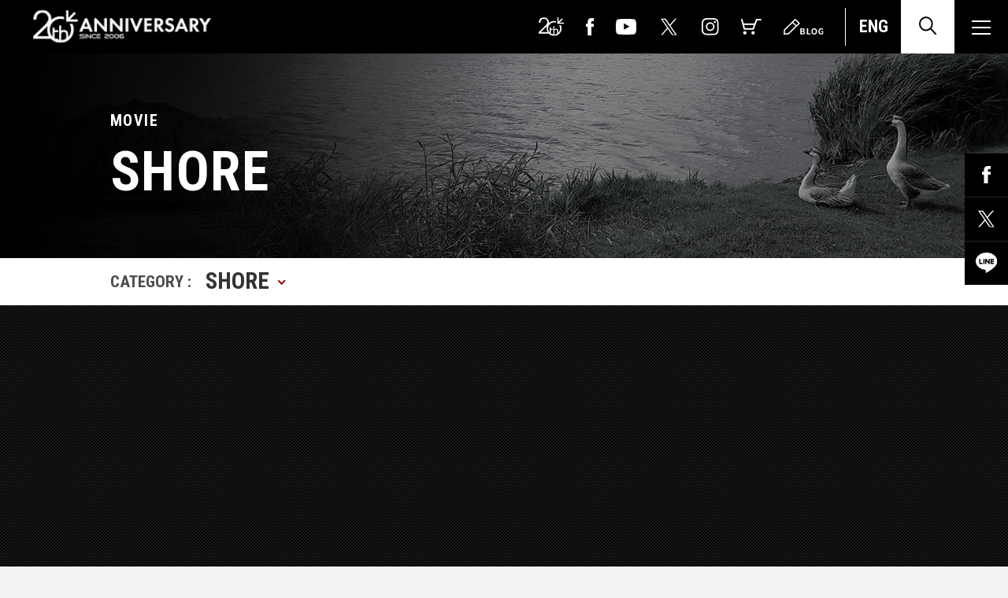

--- FILE ---
content_type: text/html; charset=UTF-8
request_url: https://www.tailwalk.jp/movie/11620/
body_size: 12020
content:
<!DOCTYPE html>
<html lang="ja">


<head>
  <meta http-equiv="Content-Type" content="text/html; charset=UTF-8">
  

  <meta name="viewport" content="width=device-width,initial-scale=1.0">
  <link rel="apple-touch-icon" sizes="180x180" href="/apple-touch-icon.png">
  <!-- 電話番号の自動リンク機能を無効化 -->
  <meta name="format-detection" content="telephone=no">
  <!-- CSS Settings -->
  <script src="https://ajax.googleapis.com/ajax/libs/jquery/2.2.4/jquery.min.js"></script>
 <!-- カスタムパーツjs-->
      <!-- カスタムパーツjs-->
  <script src="/assets/js/bundle.js?1234567891"></script>
  <link type="text/css" rel="stylesheet" href="/assets/css/style.css?20978202">
  <!-- jquery-nice-select -->
  <link type="text/css" rel="stylesheet" href="/assets/css/nice-select.css">
        <script src="/assets/js/jquery.nice-select.js"></script>
  <script src="/assets/js/app.js?1234567891"></script>
  <!-- slick -->
  <link rel="stylesheet" type="text/css" href="//cdn.jsdelivr.net/npm/slick-carousel@1.8.1/slick/slick.css" />
  <script type="text/javascript" src="//cdn.jsdelivr.net/npm/slick-carousel@1.8.1/slick/slick.min.js"></script>
  <!-- matchHeiht -->
  <script type="text/javascript" src="//cdn.jsdelivr.net/npm/jquery-match-height@0.7.2/dist/jquery.matchHeight.min.js">
  </script>
  <!-- ajaxzip3 -->
  <script src="https://ajaxzip3.github.io/ajaxzip3.js" charset="UTF-8"></script>
  <!-- animeJS -->
  <script src="https://cdnjs.cloudflare.com/ajax/libs/animejs/2.2.0/anime.min.js" charset="UTF-8"></script>
  <!-- modaal -->
  <script src="https://cdnjs.cloudflare.com/ajax/libs/Modaal/0.4.4/js/modaal.min.js" charset="UTF-8"></script>
  <link rel="stylesheet" href="https://cdnjs.cloudflare.com/ajax/libs/Modaal/0.4.4/css/modaal.min.css">
  <!-- bodyScrollLock -->
  <script src="/assets/js/bodyScrollLock.min.js" charset="UTF-8"></script>

      
		<!-- All in One SEO 4.6.5 - aioseo.com -->
		<title>【配信切り抜き】自然美と融和する、ネイティブトラウト専用ロッド【トラウトフェリーク】 | tailwalk</title>
		<meta name="robots" content="max-image-preview:large" />
		<link rel="canonical" href="https://www.tailwalk.jp/movie/11620/" />
		<meta name="generator" content="All in One SEO (AIOSEO) 4.6.5" />
		<meta property="og:locale" content="ja_JP" />
		<meta property="og:site_name" content="tailwalk" />
		<meta property="og:type" content="article" />
		<meta property="og:title" content="【配信切り抜き】自然美と融和する、ネイティブトラウト専用ロッド【トラウトフェリーク】 | tailwalk" />
		<meta property="og:url" content="https://www.tailwalk.jp/movie/11620/" />
		<meta property="og:image" content="https://www.tailwalk.jp/wp-content/uploads/2022/12/ogp.jpg" />
		<meta property="og:image:secure_url" content="https://www.tailwalk.jp/wp-content/uploads/2022/12/ogp.jpg" />
		<meta property="og:image:width" content="1200" />
		<meta property="og:image:height" content="630" />
		<meta property="article:published_time" content="2022-10-03T01:04:38+00:00" />
		<meta property="article:modified_time" content="2022-11-30T01:00:00+00:00" />
		<meta name="twitter:card" content="summary" />
		<meta name="twitter:site" content="@tailwalk_japan" />
		<meta name="twitter:title" content="【配信切り抜き】自然美と融和する、ネイティブトラウト専用ロッド【トラウトフェリーク】 | tailwalk" />
		<meta name="twitter:creator" content="@tailwalk_japan" />
		<meta name="twitter:image" content="https://www.tailwalk.jp/wp-content/uploads/2022/12/ogp.jpg" />
		<script type="application/ld+json" class="aioseo-schema">
			{"@context":"https:\/\/schema.org","@graph":[{"@type":"BreadcrumbList","@id":"https:\/\/www.tailwalk.jp\/movie\/11620\/#breadcrumblist","itemListElement":[{"@type":"ListItem","@id":"https:\/\/www.tailwalk.jp\/#listItem","position":1,"name":"\u5bb6","item":"https:\/\/www.tailwalk.jp\/","nextItem":"https:\/\/www.tailwalk.jp\/movie\/11620\/#listItem"},{"@type":"ListItem","@id":"https:\/\/www.tailwalk.jp\/movie\/11620\/#listItem","position":2,"name":"\u3010\u914d\u4fe1\u5207\u308a\u629c\u304d\u3011\u81ea\u7136\u7f8e\u3068\u878d\u548c\u3059\u308b\u3001\u30cd\u30a4\u30c6\u30a3\u30d6\u30c8\u30e9\u30a6\u30c8\u5c02\u7528\u30ed\u30c3\u30c9\u3010\u30c8\u30e9\u30a6\u30c8\u30d5\u30a7\u30ea\u30fc\u30af\u3011","previousItem":"https:\/\/www.tailwalk.jp\/#listItem"}]},{"@type":"Organization","@id":"https:\/\/www.tailwalk.jp\/#organization","name":"tailwalk","url":"https:\/\/www.tailwalk.jp\/","sameAs":["https:\/\/twitter.com\/tailwalk_japan"]},{"@type":"WebPage","@id":"https:\/\/www.tailwalk.jp\/movie\/11620\/#webpage","url":"https:\/\/www.tailwalk.jp\/movie\/11620\/","name":"\u3010\u914d\u4fe1\u5207\u308a\u629c\u304d\u3011\u81ea\u7136\u7f8e\u3068\u878d\u548c\u3059\u308b\u3001\u30cd\u30a4\u30c6\u30a3\u30d6\u30c8\u30e9\u30a6\u30c8\u5c02\u7528\u30ed\u30c3\u30c9\u3010\u30c8\u30e9\u30a6\u30c8\u30d5\u30a7\u30ea\u30fc\u30af\u3011 | tailwalk","inLanguage":"ja","isPartOf":{"@id":"https:\/\/www.tailwalk.jp\/#website"},"breadcrumb":{"@id":"https:\/\/www.tailwalk.jp\/movie\/11620\/#breadcrumblist"},"datePublished":"2022-10-03T10:04:38+09:00","dateModified":"2022-11-30T10:00:00+09:00"},{"@type":"WebSite","@id":"https:\/\/www.tailwalk.jp\/#website","url":"https:\/\/www.tailwalk.jp\/","name":"tailwalk","inLanguage":"ja","publisher":{"@id":"https:\/\/www.tailwalk.jp\/#organization"}}]}
		</script>
		<!-- All in One SEO -->

<link rel='dns-prefetch' href='//www.googletagmanager.com' />
		<!-- This site uses the Google Analytics by MonsterInsights plugin v8.27.0 - Using Analytics tracking - https://www.monsterinsights.com/ -->
							<script src="//www.googletagmanager.com/gtag/js?id=G-WQ5HGJJM7M"  data-cfasync="false" data-wpfc-render="false" type="text/javascript" async></script>
			<script data-cfasync="false" data-wpfc-render="false" type="text/javascript">
				var mi_version = '8.27.0';
				var mi_track_user = true;
				var mi_no_track_reason = '';
								var MonsterInsightsDefaultLocations = {"page_location":"https:\/\/www.tailwalk.jp\/movie\/11620\/"};
				if ( typeof MonsterInsightsPrivacyGuardFilter === 'function' ) {
					var MonsterInsightsLocations = (typeof MonsterInsightsExcludeQuery === 'object') ? MonsterInsightsPrivacyGuardFilter( MonsterInsightsExcludeQuery ) : MonsterInsightsPrivacyGuardFilter( MonsterInsightsDefaultLocations );
				} else {
					var MonsterInsightsLocations = (typeof MonsterInsightsExcludeQuery === 'object') ? MonsterInsightsExcludeQuery : MonsterInsightsDefaultLocations;
				}

								var disableStrs = [
										'ga-disable-G-WQ5HGJJM7M',
									];

				/* Function to detect opted out users */
				function __gtagTrackerIsOptedOut() {
					for (var index = 0; index < disableStrs.length; index++) {
						if (document.cookie.indexOf(disableStrs[index] + '=true') > -1) {
							return true;
						}
					}

					return false;
				}

				/* Disable tracking if the opt-out cookie exists. */
				if (__gtagTrackerIsOptedOut()) {
					for (var index = 0; index < disableStrs.length; index++) {
						window[disableStrs[index]] = true;
					}
				}

				/* Opt-out function */
				function __gtagTrackerOptout() {
					for (var index = 0; index < disableStrs.length; index++) {
						document.cookie = disableStrs[index] + '=true; expires=Thu, 31 Dec 2099 23:59:59 UTC; path=/';
						window[disableStrs[index]] = true;
					}
				}

				if ('undefined' === typeof gaOptout) {
					function gaOptout() {
						__gtagTrackerOptout();
					}
				}
								window.dataLayer = window.dataLayer || [];

				window.MonsterInsightsDualTracker = {
					helpers: {},
					trackers: {},
				};
				if (mi_track_user) {
					function __gtagDataLayer() {
						dataLayer.push(arguments);
					}

					function __gtagTracker(type, name, parameters) {
						if (!parameters) {
							parameters = {};
						}

						if (parameters.send_to) {
							__gtagDataLayer.apply(null, arguments);
							return;
						}

						if (type === 'event') {
														parameters.send_to = monsterinsights_frontend.v4_id;
							var hookName = name;
							if (typeof parameters['event_category'] !== 'undefined') {
								hookName = parameters['event_category'] + ':' + name;
							}

							if (typeof MonsterInsightsDualTracker.trackers[hookName] !== 'undefined') {
								MonsterInsightsDualTracker.trackers[hookName](parameters);
							} else {
								__gtagDataLayer('event', name, parameters);
							}
							
						} else {
							__gtagDataLayer.apply(null, arguments);
						}
					}

					__gtagTracker('js', new Date());
					__gtagTracker('set', {
						'developer_id.dZGIzZG': true,
											});
					if ( MonsterInsightsLocations.page_location ) {
						__gtagTracker('set', MonsterInsightsLocations);
					}
										__gtagTracker('config', 'G-WQ5HGJJM7M', {"forceSSL":"true","link_attribution":"true"} );
															window.gtag = __gtagTracker;										(function () {
						/* https://developers.google.com/analytics/devguides/collection/analyticsjs/ */
						/* ga and __gaTracker compatibility shim. */
						var noopfn = function () {
							return null;
						};
						var newtracker = function () {
							return new Tracker();
						};
						var Tracker = function () {
							return null;
						};
						var p = Tracker.prototype;
						p.get = noopfn;
						p.set = noopfn;
						p.send = function () {
							var args = Array.prototype.slice.call(arguments);
							args.unshift('send');
							__gaTracker.apply(null, args);
						};
						var __gaTracker = function () {
							var len = arguments.length;
							if (len === 0) {
								return;
							}
							var f = arguments[len - 1];
							if (typeof f !== 'object' || f === null || typeof f.hitCallback !== 'function') {
								if ('send' === arguments[0]) {
									var hitConverted, hitObject = false, action;
									if ('event' === arguments[1]) {
										if ('undefined' !== typeof arguments[3]) {
											hitObject = {
												'eventAction': arguments[3],
												'eventCategory': arguments[2],
												'eventLabel': arguments[4],
												'value': arguments[5] ? arguments[5] : 1,
											}
										}
									}
									if ('pageview' === arguments[1]) {
										if ('undefined' !== typeof arguments[2]) {
											hitObject = {
												'eventAction': 'page_view',
												'page_path': arguments[2],
											}
										}
									}
									if (typeof arguments[2] === 'object') {
										hitObject = arguments[2];
									}
									if (typeof arguments[5] === 'object') {
										Object.assign(hitObject, arguments[5]);
									}
									if ('undefined' !== typeof arguments[1].hitType) {
										hitObject = arguments[1];
										if ('pageview' === hitObject.hitType) {
											hitObject.eventAction = 'page_view';
										}
									}
									if (hitObject) {
										action = 'timing' === arguments[1].hitType ? 'timing_complete' : hitObject.eventAction;
										hitConverted = mapArgs(hitObject);
										__gtagTracker('event', action, hitConverted);
									}
								}
								return;
							}

							function mapArgs(args) {
								var arg, hit = {};
								var gaMap = {
									'eventCategory': 'event_category',
									'eventAction': 'event_action',
									'eventLabel': 'event_label',
									'eventValue': 'event_value',
									'nonInteraction': 'non_interaction',
									'timingCategory': 'event_category',
									'timingVar': 'name',
									'timingValue': 'value',
									'timingLabel': 'event_label',
									'page': 'page_path',
									'location': 'page_location',
									'title': 'page_title',
									'referrer' : 'page_referrer',
								};
								for (arg in args) {
																		if (!(!args.hasOwnProperty(arg) || !gaMap.hasOwnProperty(arg))) {
										hit[gaMap[arg]] = args[arg];
									} else {
										hit[arg] = args[arg];
									}
								}
								return hit;
							}

							try {
								f.hitCallback();
							} catch (ex) {
							}
						};
						__gaTracker.create = newtracker;
						__gaTracker.getByName = newtracker;
						__gaTracker.getAll = function () {
							return [];
						};
						__gaTracker.remove = noopfn;
						__gaTracker.loaded = true;
						window['__gaTracker'] = __gaTracker;
					})();
									} else {
										console.log("");
					(function () {
						function __gtagTracker() {
							return null;
						}

						window['__gtagTracker'] = __gtagTracker;
						window['gtag'] = __gtagTracker;
					})();
									}
			</script>
				<!-- / Google Analytics by MonsterInsights -->
		<link rel='stylesheet' id='wp-block-library-css' href='https://www.tailwalk.jp/wp-includes/css/dist/block-library/style.min.css?ver=6.5.7' type='text/css' media='all' />
<style id='classic-theme-styles-inline-css' type='text/css'>
/*! This file is auto-generated */
.wp-block-button__link{color:#fff;background-color:#32373c;border-radius:9999px;box-shadow:none;text-decoration:none;padding:calc(.667em + 2px) calc(1.333em + 2px);font-size:1.125em}.wp-block-file__button{background:#32373c;color:#fff;text-decoration:none}
</style>
<style id='global-styles-inline-css' type='text/css'>
body{--wp--preset--color--black: #000000;--wp--preset--color--cyan-bluish-gray: #abb8c3;--wp--preset--color--white: #ffffff;--wp--preset--color--pale-pink: #f78da7;--wp--preset--color--vivid-red: #cf2e2e;--wp--preset--color--luminous-vivid-orange: #ff6900;--wp--preset--color--luminous-vivid-amber: #fcb900;--wp--preset--color--light-green-cyan: #7bdcb5;--wp--preset--color--vivid-green-cyan: #00d084;--wp--preset--color--pale-cyan-blue: #8ed1fc;--wp--preset--color--vivid-cyan-blue: #0693e3;--wp--preset--color--vivid-purple: #9b51e0;--wp--preset--gradient--vivid-cyan-blue-to-vivid-purple: linear-gradient(135deg,rgba(6,147,227,1) 0%,rgb(155,81,224) 100%);--wp--preset--gradient--light-green-cyan-to-vivid-green-cyan: linear-gradient(135deg,rgb(122,220,180) 0%,rgb(0,208,130) 100%);--wp--preset--gradient--luminous-vivid-amber-to-luminous-vivid-orange: linear-gradient(135deg,rgba(252,185,0,1) 0%,rgba(255,105,0,1) 100%);--wp--preset--gradient--luminous-vivid-orange-to-vivid-red: linear-gradient(135deg,rgba(255,105,0,1) 0%,rgb(207,46,46) 100%);--wp--preset--gradient--very-light-gray-to-cyan-bluish-gray: linear-gradient(135deg,rgb(238,238,238) 0%,rgb(169,184,195) 100%);--wp--preset--gradient--cool-to-warm-spectrum: linear-gradient(135deg,rgb(74,234,220) 0%,rgb(151,120,209) 20%,rgb(207,42,186) 40%,rgb(238,44,130) 60%,rgb(251,105,98) 80%,rgb(254,248,76) 100%);--wp--preset--gradient--blush-light-purple: linear-gradient(135deg,rgb(255,206,236) 0%,rgb(152,150,240) 100%);--wp--preset--gradient--blush-bordeaux: linear-gradient(135deg,rgb(254,205,165) 0%,rgb(254,45,45) 50%,rgb(107,0,62) 100%);--wp--preset--gradient--luminous-dusk: linear-gradient(135deg,rgb(255,203,112) 0%,rgb(199,81,192) 50%,rgb(65,88,208) 100%);--wp--preset--gradient--pale-ocean: linear-gradient(135deg,rgb(255,245,203) 0%,rgb(182,227,212) 50%,rgb(51,167,181) 100%);--wp--preset--gradient--electric-grass: linear-gradient(135deg,rgb(202,248,128) 0%,rgb(113,206,126) 100%);--wp--preset--gradient--midnight: linear-gradient(135deg,rgb(2,3,129) 0%,rgb(40,116,252) 100%);--wp--preset--font-size--small: 13px;--wp--preset--font-size--medium: 20px;--wp--preset--font-size--large: 36px;--wp--preset--font-size--x-large: 42px;--wp--preset--spacing--20: 0.44rem;--wp--preset--spacing--30: 0.67rem;--wp--preset--spacing--40: 1rem;--wp--preset--spacing--50: 1.5rem;--wp--preset--spacing--60: 2.25rem;--wp--preset--spacing--70: 3.38rem;--wp--preset--spacing--80: 5.06rem;--wp--preset--shadow--natural: 6px 6px 9px rgba(0, 0, 0, 0.2);--wp--preset--shadow--deep: 12px 12px 50px rgba(0, 0, 0, 0.4);--wp--preset--shadow--sharp: 6px 6px 0px rgba(0, 0, 0, 0.2);--wp--preset--shadow--outlined: 6px 6px 0px -3px rgba(255, 255, 255, 1), 6px 6px rgba(0, 0, 0, 1);--wp--preset--shadow--crisp: 6px 6px 0px rgba(0, 0, 0, 1);}:where(.is-layout-flex){gap: 0.5em;}:where(.is-layout-grid){gap: 0.5em;}body .is-layout-flex{display: flex;}body .is-layout-flex{flex-wrap: wrap;align-items: center;}body .is-layout-flex > *{margin: 0;}body .is-layout-grid{display: grid;}body .is-layout-grid > *{margin: 0;}:where(.wp-block-columns.is-layout-flex){gap: 2em;}:where(.wp-block-columns.is-layout-grid){gap: 2em;}:where(.wp-block-post-template.is-layout-flex){gap: 1.25em;}:where(.wp-block-post-template.is-layout-grid){gap: 1.25em;}.has-black-color{color: var(--wp--preset--color--black) !important;}.has-cyan-bluish-gray-color{color: var(--wp--preset--color--cyan-bluish-gray) !important;}.has-white-color{color: var(--wp--preset--color--white) !important;}.has-pale-pink-color{color: var(--wp--preset--color--pale-pink) !important;}.has-vivid-red-color{color: var(--wp--preset--color--vivid-red) !important;}.has-luminous-vivid-orange-color{color: var(--wp--preset--color--luminous-vivid-orange) !important;}.has-luminous-vivid-amber-color{color: var(--wp--preset--color--luminous-vivid-amber) !important;}.has-light-green-cyan-color{color: var(--wp--preset--color--light-green-cyan) !important;}.has-vivid-green-cyan-color{color: var(--wp--preset--color--vivid-green-cyan) !important;}.has-pale-cyan-blue-color{color: var(--wp--preset--color--pale-cyan-blue) !important;}.has-vivid-cyan-blue-color{color: var(--wp--preset--color--vivid-cyan-blue) !important;}.has-vivid-purple-color{color: var(--wp--preset--color--vivid-purple) !important;}.has-black-background-color{background-color: var(--wp--preset--color--black) !important;}.has-cyan-bluish-gray-background-color{background-color: var(--wp--preset--color--cyan-bluish-gray) !important;}.has-white-background-color{background-color: var(--wp--preset--color--white) !important;}.has-pale-pink-background-color{background-color: var(--wp--preset--color--pale-pink) !important;}.has-vivid-red-background-color{background-color: var(--wp--preset--color--vivid-red) !important;}.has-luminous-vivid-orange-background-color{background-color: var(--wp--preset--color--luminous-vivid-orange) !important;}.has-luminous-vivid-amber-background-color{background-color: var(--wp--preset--color--luminous-vivid-amber) !important;}.has-light-green-cyan-background-color{background-color: var(--wp--preset--color--light-green-cyan) !important;}.has-vivid-green-cyan-background-color{background-color: var(--wp--preset--color--vivid-green-cyan) !important;}.has-pale-cyan-blue-background-color{background-color: var(--wp--preset--color--pale-cyan-blue) !important;}.has-vivid-cyan-blue-background-color{background-color: var(--wp--preset--color--vivid-cyan-blue) !important;}.has-vivid-purple-background-color{background-color: var(--wp--preset--color--vivid-purple) !important;}.has-black-border-color{border-color: var(--wp--preset--color--black) !important;}.has-cyan-bluish-gray-border-color{border-color: var(--wp--preset--color--cyan-bluish-gray) !important;}.has-white-border-color{border-color: var(--wp--preset--color--white) !important;}.has-pale-pink-border-color{border-color: var(--wp--preset--color--pale-pink) !important;}.has-vivid-red-border-color{border-color: var(--wp--preset--color--vivid-red) !important;}.has-luminous-vivid-orange-border-color{border-color: var(--wp--preset--color--luminous-vivid-orange) !important;}.has-luminous-vivid-amber-border-color{border-color: var(--wp--preset--color--luminous-vivid-amber) !important;}.has-light-green-cyan-border-color{border-color: var(--wp--preset--color--light-green-cyan) !important;}.has-vivid-green-cyan-border-color{border-color: var(--wp--preset--color--vivid-green-cyan) !important;}.has-pale-cyan-blue-border-color{border-color: var(--wp--preset--color--pale-cyan-blue) !important;}.has-vivid-cyan-blue-border-color{border-color: var(--wp--preset--color--vivid-cyan-blue) !important;}.has-vivid-purple-border-color{border-color: var(--wp--preset--color--vivid-purple) !important;}.has-vivid-cyan-blue-to-vivid-purple-gradient-background{background: var(--wp--preset--gradient--vivid-cyan-blue-to-vivid-purple) !important;}.has-light-green-cyan-to-vivid-green-cyan-gradient-background{background: var(--wp--preset--gradient--light-green-cyan-to-vivid-green-cyan) !important;}.has-luminous-vivid-amber-to-luminous-vivid-orange-gradient-background{background: var(--wp--preset--gradient--luminous-vivid-amber-to-luminous-vivid-orange) !important;}.has-luminous-vivid-orange-to-vivid-red-gradient-background{background: var(--wp--preset--gradient--luminous-vivid-orange-to-vivid-red) !important;}.has-very-light-gray-to-cyan-bluish-gray-gradient-background{background: var(--wp--preset--gradient--very-light-gray-to-cyan-bluish-gray) !important;}.has-cool-to-warm-spectrum-gradient-background{background: var(--wp--preset--gradient--cool-to-warm-spectrum) !important;}.has-blush-light-purple-gradient-background{background: var(--wp--preset--gradient--blush-light-purple) !important;}.has-blush-bordeaux-gradient-background{background: var(--wp--preset--gradient--blush-bordeaux) !important;}.has-luminous-dusk-gradient-background{background: var(--wp--preset--gradient--luminous-dusk) !important;}.has-pale-ocean-gradient-background{background: var(--wp--preset--gradient--pale-ocean) !important;}.has-electric-grass-gradient-background{background: var(--wp--preset--gradient--electric-grass) !important;}.has-midnight-gradient-background{background: var(--wp--preset--gradient--midnight) !important;}.has-small-font-size{font-size: var(--wp--preset--font-size--small) !important;}.has-medium-font-size{font-size: var(--wp--preset--font-size--medium) !important;}.has-large-font-size{font-size: var(--wp--preset--font-size--large) !important;}.has-x-large-font-size{font-size: var(--wp--preset--font-size--x-large) !important;}
.wp-block-navigation a:where(:not(.wp-element-button)){color: inherit;}
:where(.wp-block-post-template.is-layout-flex){gap: 1.25em;}:where(.wp-block-post-template.is-layout-grid){gap: 1.25em;}
:where(.wp-block-columns.is-layout-flex){gap: 2em;}:where(.wp-block-columns.is-layout-grid){gap: 2em;}
.wp-block-pullquote{font-size: 1.5em;line-height: 1.6;}
</style>
<link rel='stylesheet' id='contact-form-7-css' href='https://www.tailwalk.jp/wp-content/plugins/contact-form-7/includes/css/styles.css?ver=5.5.3' type='text/css' media='all' />
<link rel='stylesheet' id='wp-pagenavi-css' href='https://www.tailwalk.jp/wp-content/plugins/wp-pagenavi/pagenavi-css.css?ver=2.70' type='text/css' media='all' />
<script type="text/javascript" src="https://www.tailwalk.jp/wp-content/plugins/google-analytics-for-wordpress/assets/js/frontend-gtag.js?ver=8.27.0" id="monsterinsights-frontend-script-js"></script>
<script data-cfasync="false" data-wpfc-render="false" type="text/javascript" id='monsterinsights-frontend-script-js-extra'>/* <![CDATA[ */
var monsterinsights_frontend = {"js_events_tracking":"true","download_extensions":"doc,pdf,ppt,zip,xls,docx,pptx,xlsx","inbound_paths":"[{\"path\":\"\\\/go\\\/\",\"label\":\"affiliate\"},{\"path\":\"\\\/recommend\\\/\",\"label\":\"affiliate\"}]","home_url":"https:\/\/www.tailwalk.jp","hash_tracking":"false","v4_id":"G-WQ5HGJJM7M"};/* ]]> */
</script>
<link rel="https://api.w.org/" href="https://www.tailwalk.jp/wp-json/" /><link rel="alternate" type="application/json" href="https://www.tailwalk.jp/wp-json/wp/v2/movie/11620" /><link rel='shortlink' href='https://www.tailwalk.jp/?p=11620' />
<link rel="alternate" type="application/json+oembed" href="https://www.tailwalk.jp/wp-json/oembed/1.0/embed?url=https%3A%2F%2Fwww.tailwalk.jp%2Fmovie%2F11620%2F" />
<link rel="alternate" type="text/xml+oembed" href="https://www.tailwalk.jp/wp-json/oembed/1.0/embed?url=https%3A%2F%2Fwww.tailwalk.jp%2Fmovie%2F11620%2F&#038;format=xml" />
<meta name="generator" content="Site Kit by Google 1.129.1" /><style>
.qtranxs_flag_ja {background-image: url(https://www.tailwalk.jp/wp-content/plugins/qtranslate-xt-3.15.2/flags/jp.png); background-repeat: no-repeat;}
.qtranxs_flag_en {background-image: url(https://www.tailwalk.jp/wp-content/plugins/qtranslate-xt-3.15.2/flags/gb.png); background-repeat: no-repeat;}
</style>
<link hreflang="ja" href="https://www.tailwalk.jp/ja/movie/11620/" rel="alternate" />
<link hreflang="en" href="https://www.tailwalk.jp/en/movie/11620/" rel="alternate" />
<link hreflang="x-default" href="https://www.tailwalk.jp/movie/11620/" rel="alternate" />
<meta name="generator" content="qTranslate-XT 3.15.2" />

<!-- Google タグ マネージャー スニペット (Site Kit が追加) -->
<script type="text/javascript">
/* <![CDATA[ */

			( function( w, d, s, l, i ) {
				w[l] = w[l] || [];
				w[l].push( {'gtm.start': new Date().getTime(), event: 'gtm.js'} );
				var f = d.getElementsByTagName( s )[0],
					j = d.createElement( s ), dl = l != 'dataLayer' ? '&l=' + l : '';
				j.async = true;
				j.src = 'https://www.googletagmanager.com/gtm.js?id=' + i + dl;
				f.parentNode.insertBefore( j, f );
			} )( window, document, 'script', 'dataLayer', 'GTM-PQ6F9CP' );
			
/* ]]> */
</script>

<!-- (ここまで) Google タグ マネージャー スニペット (Site Kit が追加) -->
		<style type="text/css" id="wp-custom-css">
			@media  (min-width:768px) and (max-width:840px) {
        .home .header_block nav .header_logo {
                padding-left: 20px;
        }
        .home .header_block nav .header_logo a {
                width: 200px;
        }
        .home .header_block nav .header_logo img {
                min-width: 200px;
                max-width: 100%;
                height: auto;
        }
}

.visually-hidden {
  clip: rect(0 0 0 0);
  clip-path: inset(50%);
  height: 1px;
  overflow: hidden;
  position: absolute;
  white-space: nowrap;
  width: 1px;
}

.home main .main_visual .contents_wrap h2:after {
  content: "\00a0";
}

.grecaptcha-badge {
	bottom: 80px !important;
}		</style>
		</head>

<body class="movie-template-default single single-movie postid-11620 movie_detail_page">
<header class="header_block">
  <nav>

            <div class="header_logo">
        
        <a href="/">
          <img src="/assets/img/common/20thlogo.png" alt="tailwalk" id="is-default">
          <img src="/assets/img/common/logo_scroll.svg" alt="tailwalk" id="scroll-active">
        </a>
        
              </div>
    
    <div class="header_inner">
      <ul class="sns_list">
		  <li>
          <a href="https://www.tailwalk.jp/20th" target="_blank"><img src="/assets/img/common/ico_20th.svg" alt="20th" style="width:32px !important;display:block;"></a>
        </li>
		  <li>
          <a href="https://www.facebook.com/tailwalk" target="_blank"><img src="/assets/img/common/ico_fb.svg" alt="facebook"></a>
        </li>
        <li>
          <a href="https://www.youtube.com/channel/UCKhHjxKCXJiZVcpg5sE2MOw" target="_blank"><img src="/assets/img/common/ico_yt.svg" alt="youtube"></a>
        </li>
        <li>
          <a href="https://twitter.com/tailwalk_japan" target="_blank"><img src="/assets/img/common/ico_tw.svg" alt="twitter"></a>
        </li>
        <li>
          <a href="https://www.instagram.com/tailwalk_japan/" target="_blank"><img src="/assets/img/common/ico_ig.svg" alt="instagram"></a>
        </li>
        <li>
          <a href="https://tailwalk.base.shop" target="_blank"><img src="/assets/img/common/ico_online_store.svg" alt="online store"></a>
        </li>
        <li>
          <a href="http://blog.livedoor.jp/alphatackle/" target="_blank"><img src="/assets/img/common/ico_blog.svg" alt="blog"></a>
        </li>
		   
      </ul>
    </div>
  </nav>
</header>
<div class="language_btn">
      <a href="https://www.tailwalk.jp/en/movie/11620/">ENG</a>
  </div>
<button class="search_btn" id="search">
  <img src="/assets/img/common/ico_search.svg" alt="search" id="ico-search">
  <img src="/assets/img/common/ico_search_close.svg" alt="search" id="ico-close">
</button>
<button class="humberger_btn" id="humberger">
  <span></span>
  <span></span>
  <span></span>
</button>
<div class="search_body" id="search_body">
    <div class="search_body__inner">
        <div class="inner_wrap">
            <div class="search_body__title">SEARCH</div>
            <div class="search_body__form">
                <form method="get"
                    action="https://www.tailwalk.jp/">
                    <input type="text" name="s" placeholder="検索キーワード" class="search_body__input" value="">
                    <button type="submit" class="search_body__submit"></button>
                </form>
            </div>
        </div>
    </div>
</div><div class="header_body" id="header_body">
  <div class="header_body__bg_image"><span></span></div>
  <div class="header_body__inner">
    <div class="inner_wrap">
      <nav class="nav_list">
        <ul>
          <li><a id="new-products" href="/feature/new-products/">NEW PRODUCTS</a></li>
          <li><a id="rod" href="/rod/">ROD</a></li>
          <li><a id="reel" href="/reel/">REEL</a></li>
          <li><a id="landing" href="/landing/">LANDING</a></li>
          <li><a id="accessory" href="/accessory/">ACCESSORY</a></li>
          <li><a id="apparel" href="/apparel/">APPAREL</a></li>
          <li><a id="lure" href="/lure/">LURE</a></li>
                      <li><a id="news" href="/news/">NEWS & EVENT</a></li>
                    <li><a id="partsOrder" href="/parts-order/">PARTS ORDER</a></li>
        </ul>
      </nav>
      <div class="contact_list">
        <ul>
                      <li><a href="/faq/">FAQ</a></li>
            <li><a href="/inquiry/">お問い合わせ</a></li>
                  </ul>
      </div>
      <div class="sns_list">
        <ul>
		<li>
          <a href="https://www.tailwalk.jp/20th" target="_blank"><img src="/assets/img/common/ico_20th.svg" alt="20th" style="width:32px !important;display:block;"></a>
        </li>	
          <li>
            <a href="https://www.facebook.com/tailwalk" target="_blank"><img src="/assets/img/common/ico_fb.svg" alt="facebook"></a>
          </li>
          <li>
            <a href="https://www.youtube.com/channel/UCKhHjxKCXJiZVcpg5sE2MOw" target="_blank"><img src="/assets/img/common/ico_yt.svg" alt="youtube"></a>
          </li>
          <li>
            <a href="https://twitter.com/tailwalk_japan" target="_blank"><img src="/assets/img/common/ico_tw.svg" alt="twitter"></a>
          </li>
          <li>
            <a href="https://www.instagram.com/tailwalk_japan/" target="_blank"><img src="/assets/img/common/ico_ig.svg" alt="instagram"></a>
          </li>
          <li>
            <a href="https://tailwalk.base.shop" target="_blank"><img src="/assets/img/common/ico_online_store.svg" alt="online store"></a>
          </li>
          <li>
            <a href="http://blog.livedoor.jp/alphatackle/" target="_blank"><img src="/assets/img/common/ico_blog.svg" alt="blog"></a>
          </li>
			 <li>
           <a href="https://www.tailwalk.jp/20th" target="_blank"><img src="/assets/img/common/ico_20th.svg" alt="instagram"></a>
          </li>
        </ul>
      </div>
      <div class="lang_switch">
        <ul>
                      <li>日本語</li>
            <li>
              <a href="https://www.tailwalk.jp/en/movie/11620/">ENGLISH</a>
            </li>
                  </ul>
      </div>
    </div>
  </div>
</div><main>
  <nav class="fixed_link">
    <ul>
      <!-- sideのsnsボダン -->
        <li><a href="https://www.facebook.com/share.php?u=https%3A%2F%2Fwww.tailwalk.jp%2Fmovie%2F11620%2F" target="_blank"><img src="/assets/img/common/ico_fb.svg" alt=""></a></li>
  <li><a href="https://twitter.com/share?url=https%3A%2F%2Fwww.tailwalk.jp%2Fmovie%2F11620%2F&#038;text=%E3%80%90%E9%85%8D%E4%BF%A1%E5%88%87%E3%82%8A%E6%8A%9C%E3%81%8D%E3%80%91%E8%87%AA%E7%84%B6%E7%BE%8E%E3%81%A8%E8%9E%8D%E5%92%8C%E3%81%99%E3%82%8B%E3%80%81%E3%83%8D%E3%82%A4%E3%83%86%E3%82%A3%E3%83%96%E3%83%88%E3%83%A9%E3%82%A6%E3%83%88%E5%B0%82%E7%94%A8%E3%83%AD%E3%83%83%E3%83%89%E3%80%90%E3%83%88%E3%83%A9%E3%82%A6%E3%83%88%E3%83%95%E3%82%A7%E3%83%AA%E3%83%BC%E3%82%AF%E3%80%91" target="_blank"><img src="/assets/img/common/ico_tw.svg" alt=""></a></li>
  <li><a href="https://line.me/R/msg/text/?%E3%80%90%E9%85%8D%E4%BF%A1%E5%88%87%E3%82%8A%E6%8A%9C%E3%81%8D%E3%80%91%E8%87%AA%E7%84%B6%E7%BE%8E%E3%81%A8%E8%9E%8D%E5%92%8C%E3%81%99%E3%82%8B%E3%80%81%E3%83%8D%E3%82%A4%E3%83%86%E3%82%A3%E3%83%96%E3%83%88%E3%83%A9%E3%82%A6%E3%83%88%E5%B0%82%E7%94%A8%E3%83%AD%E3%83%83%E3%83%89%E3%80%90%E3%83%88%E3%83%A9%E3%82%A6%E3%83%88%E3%83%95%E3%82%A7%E3%83%AA%E3%83%BC%E3%82%AF%E3%80%91https%3A%2F%2Fwww.tailwalk.jp%2Fmovie%2F11620%2F" target="_blank"><img src="/assets/img/common/ico_line.svg" alt=""></a></li>    </ul>
  </nav>

  <section class="page_header">
    <h1><span>MOVIE</span>SHORE    </h1>
  </section>

  <!-- select -->
  
<nav class="category_select">
	<div class="contents_wrap">
		<small>CATEGORY :</small>
		<div class="category_list__wrap">
			<select class="category_list" name="" onChange="location.href=value;">
				<option value="https://www.tailwalk.jp/movie/"
					style="display: none;">ALL</option>
								<option  value="https://www.tailwalk.jp/movie/bass/">BASS</option>
								<option  value="https://www.tailwalk.jp/movie/offshore/">OFFSHORE</option>
								<option selected value="https://www.tailwalk.jp/movie/shore/">SHORE</option>
								<option  value="https://www.tailwalk.jp/movie/trout/">TROUT</option>
								<option  value="https://www.tailwalk.jp/movie/event/">EVENT</option>
				
							</select>
		</div>
	</div>
</nav>

  <section class="contents_top">
    <div class="contents_wrap">
      <div class="yt_wrap">
        <iframe title="【配信切り抜き】自然美と融和する、ネイティブトラウト専用ロッド【トラウトフェリーク】" width="640" height="360" src="https://www.youtube.com/embed/TXttfYukpTE?feature=oembed" frameborder="0" allow="accelerometer; autoplay; clipboard-write; encrypted-media; gyroscope; picture-in-picture; web-share" referrerpolicy="strict-origin-when-cross-origin" allowfullscreen></iframe>      </div>
      <div class="title_wrap">
        <h2>【配信切り抜き】自然美と融和する、ネイティブトラウト専用ロッド【トラウトフェリーク】        </h2>
        <span>DATE: <time datetime="2022-10-03">2022/10/03</time> / CATEGORY: <a href="https://www.tailwalk.jp/movie/shore/">SHORE</a></span>

              </div>
    </div>
  </section>
  <section class="detail_block">
    <div class="contents_wrap">
      <div class="detail_block_contents">
        <div class="detail_block_contents__comment">
          <h4>COMMENT</h4>
          <p>2022年1月に行われた生配信「2022 tailwalk NEW PRODUCT LIVE」より<br />
ネイティブトラウト専用ロッド「トラウティア フェリーク」の紹介部分を抜粋！<br />
<br />
tailwalkスタッフがドランクドラゴン鈴木拓さんや、フィールドスタッフの井上直美さんとともに徹底解説いたします！          </p>
        </div>

                <div class="detail_block_contents__info">
          <h4 class="info_head">ITEM INFO</h4>
          <ul class="info_list">

                        <li>
              <h5>ROD</h5>
              <ul>
                <li><a href="https://www.tailwalk.jp/product/troutia-feerique/">Troutia feerique</a></li>              </ul>
            </li>
            
            

            
            
            
            
          </ul>
        </div>
        
              </div>
    </div>
  </section>


  
    <section class="related_movie">
    <div class="contents_wrap">
      <h3 class="block_title">RELATED MOVIE<span>関連動画</span></h3>
      <ul class="movie_list" id="related_movie">

                
        <li class="movie_list__item">
          <a href="https://www.tailwalk.jp/movie/18988/"><div class="item_img" style="background-image:url(https://img.youtube.com/vi/7kllWwpB4No/hqdefault.jpg);"></div></a>
          <div class="item_txt">
            <div class="item_txt__top">
                            <a href="https://www.tailwalk.jp/movie/shore/"><small class="category category-shore"></small></a>
                            <a href="https://www.tailwalk.jp/movie/18988/"><p>【エギング】超軽量！！最新のエギングロッドを河野剛志が実釣解説!【エギストSD】<br />
</p></a>
              <ul class="tag_list">
                              </ul>
            </div>
            <span><time datetime="2025-10-01">2025/10/01</time></span>
          </div>
        </li>

                
        <li class="movie_list__item">
          <a href="https://www.tailwalk.jp/movie/17429/"><div class="item_img" style="background-image:url(https://img.youtube.com/vi/vMA-IS3YAOE/hqdefault.jpg);"></div></a>
          <div class="item_txt">
            <div class="item_txt__top">
                            <a href="https://www.tailwalk.jp/movie/bass/"><small class="category category-bass"></small></a>
                            <a href="https://www.tailwalk.jp/movie/offshore/"><small class="category category-offshore"></small></a>
                            <a href="https://www.tailwalk.jp/movie/shore/"><small class="category category-shore"></small></a>
                            <a href="https://www.tailwalk.jp/movie/trout/"><small class="category category-trout"></small></a>
                            <a href="https://www.tailwalk.jp/movie/17429/"><p>【モバイルロッド】5アイテム計20パターンのレングス！？ターゲットやフィールドにあわせて4つのレングスパターンに可変する超多用途モバイルロッドが新登場！【2025新製品】</p></a>
              <ul class="tag_list">
                              </ul>
            </div>
            <span><time datetime="2025-01-17">2025/01/17</time></span>
          </div>
        </li>

                
        <li class="movie_list__item">
          <a href="https://www.tailwalk.jp/movie/15327/"><div class="item_img" style="background-image:url(https://img.youtube.com/vi/fFI4MVpTLms/hqdefault.jpg);"></div></a>
          <div class="item_txt">
            <div class="item_txt__top">
                            <a href="https://www.tailwalk.jp/movie/shore/"><small class="category category-shore"></small></a>
                            <a href="https://www.tailwalk.jp/movie/15327/"><p>【エギング】～チタンソリッドティップ搭載ロッドでアオリイカ連発！EGIST TZ(エギストTZ) 実釣解説～【河野剛志】</p></a>
              <ul class="tag_list">
                              </ul>
            </div>
            <span><time datetime="2024-06-03">2024/06/03</time></span>
          </div>
        </li>

                
        <li class="movie_list__item">
          <a href="https://www.tailwalk.jp/movie/14828/"><div class="item_img" style="background-image:url(https://img.youtube.com/vi/5ZHu7M6Sio0/hqdefault.jpg);"></div></a>
          <div class="item_txt">
            <div class="item_txt__top">
                            <a href="https://www.tailwalk.jp/movie/shore/"><small class="category category-shore"></small></a>
                            <a href="https://www.tailwalk.jp/movie/14828/"><p>【エギング】チタンソリッドティップ搭載で「ふたつの感度」を高次元で有するエギングロッド【24新製品】</p></a>
              <ul class="tag_list">
                              </ul>
            </div>
            <span><time datetime="2024-01-22">2024/01/22</time></span>
          </div>
        </li>

              </ul>
    </div>
  </section>
  
    <div class="news_event_list_block">
    <div class="news_event_list_block_prev">
            <a href="https://www.tailwalk.jp/movie/11548/"></a>
          </div>
    <div class="news_event_list_block_index">
      <a href="/movie/">MOVIE一覧</a>
    </div>
    <div class="news_event_list_block_next">
            <a href="https://www.tailwalk.jp/movie/11686/"></a>
          </div>
  </div>
  <nav class="bred_crumb">
    <ul class="contents_wrap">
      <li><a href="/">HOME</a></li>
      <li><a href="/movie/">MOVIE</a></li>
      <li>【配信切り抜き】自然美と融和する、ネイティブトラウト専用ロッド【トラウトフェリーク】      </li>
    </ul>
  </nav>
</main>
<footer class="footer_block">
  <button class="pagetop" id="pagetop"></button>
  <button class="pagetop_follow" id="pagetop_follow"></button>
  <div class="footer_inner">
    <nav>
      <div class="logo is-sp">
        <a href="/"><img src="/assets/img/common/logo.png" alt="tailwalk"></a>
      </div>
      <ul class="sns_list">
		  <li>
          <a href="https://www.tailwalk.jp/20th" target="_blank"><img src="/assets/img/common/ico_20th.svg" alt="20th" style="width:32px !important;display:block;"></a>
        </li>
        <li>
          <a href="https://www.facebook.com/tailwalk" target="_blank"><img src="/assets/img/common/ico_fb.svg" alt="facebook"></a>
        </li>
        <li>
          <a href="https://www.youtube.com/channel/UCKhHjxKCXJiZVcpg5sE2MOw" target="_blank"><img src="/assets/img/common/ico_yt.svg" alt="youtube"></a>
        </li>
        <li>
          <a href="https://twitter.com/tailwalk_japan" target="_blank"><img src="/assets/img/common/ico_tw.svg" alt="twitter"></a>
        </li>
        <li>
          <a href="https://www.instagram.com/tailwalk_japan/" target="_blank"><img src="/assets/img/common/ico_ig.svg" alt="instagram"></a>
        </li>
        <li>
          <a href="https://tailwalk.base.shop" target="_blank"><img src="/assets/img/common/ico_online_store.svg" alt="online store"></a>
        </li>
        <li>
          <a href="http://blog.livedoor.jp/alphatackle/" target="_blank"><img src="/assets/img/common/ico_blog.svg" alt="blog"></a>
        </li>
      </ul>
      <section class="footer_top">
        <div class="logo">
          <a href="/"><img src="/assets/img/common/logo.png" alt="tailwalk"></a>
        </div>
        <section class="sitemap_block">
          <ul class="sitemap_block__list">
            <li class="list_item">
              <h5>
                PRODUCT
                <button class="toggle_btn is-sp">
                  <span></span>
                  <span></span>
                </button>
              </h5>
              <ul class="lower_list">
                <li><a href="/rod/">ROD</a></li>
                <li><a href="/reel/">REEL</a></li>
                <li><a href="/landing/">LANDING</a></li>
                <li><a href="/accessory/">ACCESSORY</a></li>
                <li><a href="/apparel/">APPAREL</a></li>
                <li><a href="/lure/">LURE</a></li>
                <li><a href="/other_items/">OTHER ITEMS</a></li>
              </ul>
            </li>
            <li class="list_item">
              <h5>
                CONTENTS
                <button class="toggle_btn is-sp">
                  <span></span>
                  <span></span>
                </button>
              </h5>
              <ul class="lower_list">
                                  <li><a href="/news/">NEWS & EVENT</a></li>
                                <li><a href="/movie/">MOVIE</a></li>
                <li><a href="/fieldstaff/">FIELD STAFF</a></li>
                                  <li><a href="http://blog.livedoor.jp/alphatackle/" target="_blank">tailwalk開発日記</a></li>
                                <li><a href="https://tailwalk.base.shop/" target="_blank">ONLINE STORE</a></li>
              </ul>
            </li>
            <li class="list_item">
              <h5>
                CUSTOMER SERVICE
                <button class="toggle_btn is-sp">
                  <span></span>
                  <span></span>
                </button>
              </h5>
              <ul class="lower_list">
                                  <li><a href="/faq/">FAQ</a></li>
                  <li><a href="/inquiry/">お問い合わせ</a></li>
                  <li><a href="/catalog/">カタログ</a></li>
                  <li><a href="/manual/">取扱説明書</a></li>
                  <li><a href="/parts-order/">純正パーツのご注文</a></li>
                              </ul>
            </li>
            <li class="list_item">
              <h5>
                COMPANY
                <button class="toggle_btn is-sp">
                  <span></span>
                  <span></span>
                </button>
              </h5>
              <ul class="lower_list">
                                  <li><a href="https://atec.fishing/company/" target="_blank">会社概要<span class="lower_list__outerLink"><img src="/assets/img/common/ico_external_link.svg" alt=""></span></a></li>
                  <li><a href="https://atec.fishing/recruit/" target="_blank">採用情報<span class="lower_list__outerLink"><img src="/assets/img/common/ico_external_link.svg" alt=""></span></a></li>
                  <li><a href="/law/">特定商取引法に基づく表記</a></li>
                  <li><a href="https://atec.fishing/privacy/" target="_blank">プライバシーポリシー<span class="lower_list__outerLink"><img src="/assets/img/common/ico_external_link.svg" alt=""></span></a></li>
                              </ul>
            </li>
          </ul>
        </section>
      </section>

              <div class="banner_wrap">

          
            <div class="slide_item">
              <a href="https://www.tailwalk.jp/20th/" target="_blank">
                <img src="https://www.tailwalk.jp/wp-content/uploads/2026/01/ff2b48a7a9a8829a7b76b4eb937552d2.png" alt="">
              </a>
            </div>

          
            <div class="slide_item">
              <a href="http://www.loveblue.jp/" target="_blank">
                <img src="https://www.tailwalk.jp/wp-content/uploads/2025/02/65fe9907b29404f31fabaebb8b3475e4.png" alt="">
              </a>
            </div>

          
            <div class="slide_item">
              <a href="https://tailwalk.base.shop/" target="_blank">
                <img src="https://www.tailwalk.jp/wp-content/uploads/2020/08/20200817_webshop_banner.jpg" alt="">
              </a>
            </div>

          
        </div>
      
      <div class="footer_bottom">
        <ul class="lang_switch">

                      <li>日本語</li>
            <li>
              <a href="https://www.tailwalk.jp/en/movie/11620/">ENGLISH</a>
            </li>
          
        </ul>
        <div class="copywrite_wrap">
          <small>COPYRIGHT 1996- <a href="https://atec.fishing" target="_blank">ATEC INC.</a> all rights
            reserved.</small>
          <address>
            42-11 YAMATO-CHO ITABASHI-KU TOKYO 173-0012 JAPAN
          </address>
        </div>
      </div>
    </nav>
  </div>
</footer>
		<!-- Google タグ マネージャー (noscript) スニペット (Site Kit が追加) -->
		<noscript>
			<iframe src="https://www.googletagmanager.com/ns.html?id=GTM-PQ6F9CP" height="0" width="0" style="display:none;visibility:hidden"></iframe>
		</noscript>
		<!-- (ここまで) Google タグ マネージャー (noscript) スニペット (Site Kit が追加) -->
		<script type="text/javascript" id="contact-form-7-js-extra">
/* <![CDATA[ */
var wpcf7 = {"api":{"root":"https:\/\/www.tailwalk.jp\/wp-json\/","namespace":"contact-form-7\/v1"}};
/* ]]> */
</script>
<script type="text/javascript" src="https://www.tailwalk.jp/wp-content/plugins/contact-form-7/includes/js/index.js?ver=5.5.3" id="contact-form-7-js"></script>
<script>
    document.addEventListener("DOMContentLoaded", function () {
        const siteKey = "6Ldpt5IqAAAAALoLeP91vhwJceW2ClR-fhlLTlXo";
        let latestToken = "";

        function refreshRecaptchaToken() {
            if (typeof grecaptcha !== "undefined") {
                grecaptcha.ready(function () {
                    grecaptcha.execute(siteKey, { action: "submit" }).then(function (token) {
                        latestToken = token;
                        document.querySelectorAll(".mw_wp_form form").forEach(function (form) {
                            let input = form.querySelector("input[name='recaptcha-v3']");
                            if (!input) {
                                input = document.createElement("input");
                                input.setAttribute("type", "hidden");
                                input.setAttribute("name", "recaptcha-v3");
                                form.appendChild(input);
                            }
                            input.value = latestToken;
                        });
                    });
                });
            }
        }

        refreshRecaptchaToken();
        setInterval(refreshRecaptchaToken, 90000);
    });
</script>
</body>

</html>


--- FILE ---
content_type: image/svg+xml
request_url: https://www.tailwalk.jp/assets/img/common/ico_ig.svg
body_size: 728
content:
<svg xmlns="http://www.w3.org/2000/svg" width="21.327" height="21.327" viewBox="0 0 21.327 21.327"><defs><style>.cls-1{fill:#fff;}</style></defs><title>ico_ig</title><g id="レイヤー_2" data-name="レイヤー 2"><g id="header"><path class="cls-1" d="M15.257,21.327H6.07A6.077,6.077,0,0,1,0,15.257V6.07A6.077,6.077,0,0,1,6.07,0h9.187a6.077,6.077,0,0,1,6.07,6.07v9.187A6.077,6.077,0,0,1,15.257,21.327ZM6.07,1.828A4.247,4.247,0,0,0,1.828,6.07v9.187A4.247,4.247,0,0,0,6.07,19.5h9.187A4.247,4.247,0,0,0,19.5,15.257V6.07a4.247,4.247,0,0,0-4.242-4.242Z"/><path class="cls-1" d="M10.664,16.124a5.461,5.461,0,1,1,5.46-5.46A5.467,5.467,0,0,1,10.664,16.124Zm0-9.093A3.633,3.633,0,1,0,14.3,10.664,3.637,3.637,0,0,0,10.664,7.031Z"/><path class="cls-1" d="M17.671,4.89a1.313,1.313,0,1,1-1.312-1.312A1.312,1.312,0,0,1,17.671,4.89Z"/></g></g></svg>

--- FILE ---
content_type: image/svg+xml
request_url: https://www.tailwalk.jp/assets/img/news/ico_news_event_list_block_next_arrow.svg
body_size: 186
content:
<svg xmlns="http://www.w3.org/2000/svg" width="22.311" height="38.964" viewBox="0 0 22.311 38.964"><defs><style>.a{fill:none;stroke:#333;stroke-miterlimit:10;stroke-width:4px;}</style></defs><title>アセット 4</title><polyline class="a" points="1.414 1.414 19.482 19.482 1.414 37.55"/></svg>

--- FILE ---
content_type: image/svg+xml
request_url: https://www.tailwalk.jp/assets/img/common/ico_20th.svg
body_size: 672
content:
<?xml version="1.0" encoding="UTF-8"?>
<svg id="_レイヤー_1" xmlns="http://www.w3.org/2000/svg" version="1.1" viewBox="0 0 30.3 22.2">
  <!-- Generator: Adobe Illustrator 29.8.3, SVG Export Plug-In . SVG Version: 2.1.1 Build 3)  -->
  <defs>
    <style>
      .st0 {
        fill: #fff;
      }
    </style>
  </defs>
  <path class="st0" d="M12.2,19.6c1.7,1.7,3.9,2.6,6.4,2.6s4.6-.9,6.3-2.6c1.7-1.7,2.6-3.8,2.6-6.3s-.3-2.7-.8-3.8h-2c0,0,0,.1.1.2.6,1.1.9,2.3.9,3.7s-.3,2.6-.9,3.7c-.3.5-.7,1-1.1,1.4v-1.7c0-2.1-1-3.1-2.9-3.1s-.7,0-1,.2c-.3.1-.6.3-.8.6v-3.9h-1.3v10c-.2,0-.4,0-.6,0v-.9h-1.6c-.3,0-.6,0-.7-.2-.2-.1-.2-.4-.2-.7v-3.7h2.5v-1.2h-2.5v-1.8h-1.3v6.3c-1.3-1.3-1.9-3-1.9-4.9s.3-2.6.9-3.7c.6-1.1,1.5-2,2.6-2.7,1.1-.7,2.3-1,3.6-1s1.6.1,2.4.4v-1.8c-.8-.2-1.6-.3-2.5-.3-1.6,0-3.1.4-4.4,1.2-.7.4-1.2.8-1.8,1.4,0-.3.1-.7.1-1,0-1.6-.6-3-1.7-4.1-1.2-1.1-2.6-1.7-4.2-1.7S3,.6,1.8,1.7C.7,2.9.2,4.4.2,6.5h1.9c0-1.6.4-2.8,1.3-3.5.8-.8,1.9-1.2,3-1.2s2.1.4,2.9,1.3c.8.9,1.1,1.8,1.1,2.8s-.3,1.5-.8,2.3c-.5.8-1.1,1.5-1.6,2L0,17.8v1.7h12s0,0,.1.1ZM19.4,15.3c.3-.3.7-.5,1.2-.5,1.2,0,1.7.6,1.7,1.9v2.8c0,0-.2.1-.2.2-1,.6-2.1.9-3.2.9v-3.9c0-.5.2-1,.5-1.3ZM2.6,17.7l7.2-6.9c0,0,.1-.1.2-.2-.3.8-.4,1.7-.4,2.6,0,1.6.4,3.1,1.2,4.4H2.6Z"/>
  <path class="st0" d="M30.3,6.4h-5.4c.1-.1,4.1-4.1,4.1-4.1l-1-1s-3.9,3.9-4.1,4.1V0h-1.5v7.8h7.8v-1.5Z"/>
</svg>

--- FILE ---
content_type: image/svg+xml
request_url: https://www.tailwalk.jp/assets/img/common/ico_blog.svg
body_size: 657
content:
<svg xmlns="http://www.w3.org/2000/svg" width="51.41" height="20.979" viewBox="0 0 51.41 20.979"><defs><style>.a{fill:#fff;}</style></defs><title>アセット 1</title><path class="a" d="M21.643,12.56h2.7c1.672,0,2.948.484,2.948,2a1.846,1.846,0,0,1-1.11,1.759v.056A1.852,1.852,0,0,1,27.706,18.3c0,1.64-1.364,2.4-3.158,2.4h-2.9Zm2.575,3.311c1.034,0,1.485-.418,1.485-1.066,0-.716-.484-1-1.463-1h-.969v2.068Zm.187,3.576c1.111,0,1.716-.4,1.716-1.243,0-.792-.594-1.122-1.716-1.122H23.271v2.365Z"/><path class="a" d="M30.014,12.56h1.628v6.777h3.3V20.7H30.014Z"/><path class="a" d="M35.954,16.6c0-2.652,1.485-4.192,3.641-4.192s3.642,1.551,3.642,4.192-1.485,4.258-3.642,4.258S35.954,19.238,35.954,16.6Zm5.622,0c0-1.749-.771-2.795-1.981-2.795s-1.98,1.046-1.98,2.795.771,2.849,1.98,2.849S41.576,18.336,41.576,16.6Z"/><path class="a" d="M44.864,16.664c0-2.684,1.738-4.258,3.906-4.258a3.425,3.425,0,0,1,2.519,1.045l-.869,1.034a2.141,2.141,0,0,0-1.595-.682c-1.354,0-2.3,1.056-2.3,2.806,0,1.771.815,2.838,2.41,2.838a1.641,1.641,0,0,0,1.023-.308V17.533H48.517V16.2H51.41v3.675a3.834,3.834,0,0,1-2.64.98C46.548,20.856,44.864,19.381,44.864,16.664Z"/><path class="a" d="M.8,20.979a.8.8,0,0,1-.8-.854l.364-5.462A.8.8,0,0,1,.6,14.151L14.525.224a.826.826,0,0,1,1.131,0l5.1,5.1a.8.8,0,0,1,0,1.132L6.828,20.38a.8.8,0,0,1-.512.233Zm1.169-5.936-.31,4.276,4.213-.28,9.544-9.51L11.449,5.563ZM12.58,4.432,16.547,8.4l2.51-2.51L15.091,1.921Z"/></svg>

--- FILE ---
content_type: image/svg+xml
request_url: https://www.tailwalk.jp/assets/img/common/ico_fb.svg
body_size: 569
content:
<svg xmlns="http://www.w3.org/2000/svg" width="10.654" height="22.805" viewBox="0 0 10.654 22.805"><defs><style>.cls-1{fill:#fff;fill-rule:evenodd;}</style></defs><title>ico_fb</title><g id="レイヤー_2" data-name="レイヤー 2"><g id="header"><path class="cls-1" d="M2.355,17.08c0-1.785-.007-3.57.006-5.356,0-.3-.083-.395-.384-.382-.556.022-1.114,0-1.671.01C.081,11.358,0,11.3,0,11.057Q.017,9.386,0,7.714c0-.214.063-.285.279-.28.57.013,1.141-.016,1.709.012.33.017.4-.1.391-.406q-.03-1.272,0-2.545A4.876,4.876,0,0,1,3.3,1.651,3.956,3.956,0,0,1,6.467.04C7.781-.018,9.1.014,10.416,0c.184,0,.238.064.237.242-.005,1.127-.007,2.254,0,3.38,0,.2-.063.262-.26.259-.633-.01-1.266,0-1.9,0a1.253,1.253,0,0,0-1.4,1.27c-.043.669-.012,1.341-.027,2.012-.006.239.136.222.294.222.962,0,1.925.01,2.887-.007.282,0,.376.06.343.358-.121,1.119-.225,2.241-.321,3.363-.022.253-.137.3-.365.3-.759-.012-1.519-.008-2.278,0-.546,0-.493-.08-.493.477,0,3.494-.007,6.989.008,10.483,0,.369-.093.461-.458.454q-1.956-.036-3.912,0c-.368.007-.428-.118-.425-.445C2.362,20.6,2.355,18.84,2.355,17.08Z"/></g></g></svg>

--- FILE ---
content_type: image/svg+xml
request_url: https://www.tailwalk.jp/assets/img/common/ico_online_store.svg
body_size: 515
content:
<svg xmlns="http://www.w3.org/2000/svg" width="26.102" height="20.133" viewBox="0 0 26.102 20.133"><defs><style>.a{fill:#fff;}.b{fill:none;stroke:#fff;stroke-linecap:round;stroke-linejoin:round;stroke-width:2px;}</style></defs><path class="a" d="M15.459,20.133a2.163,2.163,0,0,1-2.213-2.123,2.184,2.184,0,0,1,4.367-.052A2.145,2.145,0,0,1,15.459,20.133Z"/><path class="a" d="M4.92,20.132a2.123,2.123,0,0,1-2.213-2.1,2.166,2.166,0,1,1,4.33-.092A2.116,2.116,0,0,1,4.92,20.132Z"/><polyline class="b" points="1 1 4.236 12.837 15.628 12.837 19.919 1 25.102 1"/><line class="b" x1="3.202" y1="6.918" x2="17.574" y2="6.918"/></svg>

--- FILE ---
content_type: image/svg+xml
request_url: https://www.tailwalk.jp/assets/img/news/ico_news_event_list_block_prev_arrow.svg
body_size: 187
content:
<svg xmlns="http://www.w3.org/2000/svg" width="22.311" height="38.964" viewBox="0 0 22.311 38.964"><defs><style>.a{fill:none;stroke:#333;stroke-miterlimit:10;stroke-width:4px;}</style></defs><title>アセット 3</title><polyline class="a" points="20.896 37.55 2.828 19.482 20.896 1.414"/></svg>

--- FILE ---
content_type: image/svg+xml
request_url: https://www.tailwalk.jp/assets/img/common/ico_external_link.svg
body_size: 706
content:
<svg width="14" height="14" viewBox="0 0 14 14" fill="none" xmlns="http://www.w3.org/2000/svg">
<path d="M12.2503 6.41699C12.0956 6.41699 11.9472 6.47845 11.8378 6.58785C11.7284 6.69724 11.667 6.84562 11.667 7.00033V11.667H2.33366V2.33366H7.00033C7.15503 2.33366 7.30341 2.2722 7.4128 2.1628C7.5222 2.05341 7.58366 1.90504 7.58366 1.75033C7.58366 1.59562 7.5222 1.44724 7.4128 1.33785C7.30341 1.22845 7.15503 1.16699 7.00033 1.16699H1.75033C1.59562 1.16699 1.44724 1.22845 1.33785 1.33785C1.22845 1.44724 1.16699 1.59562 1.16699 1.75033V12.2503C1.16699 12.405 1.22845 12.5534 1.33785 12.6628C1.44724 12.7722 1.59562 12.8337 1.75033 12.8337H12.2503C12.405 12.8337 12.5534 12.7722 12.6628 12.6628C12.7722 12.5534 12.8337 12.405 12.8337 12.2503V7.00033C12.8337 6.84562 12.7722 6.69724 12.6628 6.58785C12.5534 6.47845 12.405 6.41699 12.2503 6.41699Z" fill="white"/>
<path d="M12.4723 1.21315C12.2781 1.13265 12.3912 1.1834 9.33341 1.16707C9.1787 1.16707 9.03033 1.22853 8.92093 1.33792C8.81153 1.44732 8.75007 1.59569 8.75007 1.7504C8.75007 1.90511 8.81153 2.05348 8.92093 2.16288C9.03033 2.27228 9.1787 2.33373 9.33341 2.33373H10.8419L6.58824 6.5874C6.53253 6.64121 6.48809 6.70558 6.45752 6.77675C6.42694 6.84792 6.41085 6.92446 6.41018 7.00192C6.40951 7.07937 6.42426 7.15618 6.45359 7.22787C6.48293 7.29956 6.52624 7.36469 6.58101 7.41946C6.63578 7.47424 6.70091 7.51755 6.7726 7.54688C6.84429 7.57621 6.9211 7.59097 6.99856 7.5903C7.07601 7.58962 7.15256 7.57353 7.22373 7.54296C7.2949 7.51239 7.35926 7.46795 7.41307 7.41223L11.6667 3.15915V4.66707C11.6667 4.82178 11.7282 4.97015 11.8376 5.07955C11.947 5.18894 12.0954 5.2504 12.2501 5.2504C12.4048 5.2504 12.5532 5.18894 12.6626 5.07955C12.772 4.97015 12.8334 4.82178 12.8334 4.66707C12.8182 1.59407 12.869 1.72123 12.7885 1.52815C12.729 1.38539 12.6153 1.27209 12.4723 1.21315V1.21315Z" fill="white"/>
</svg>


--- FILE ---
content_type: image/svg+xml
request_url: https://www.tailwalk.jp/assets/img/common/ico_yt.svg
body_size: 698
content:
<svg xmlns="http://www.w3.org/2000/svg" width="25.945" height="19.023" viewBox="0 0 25.945 19.023"><defs><style>.cls-1{fill:#fff;fill-rule:evenodd;}</style></defs><title>ico_yt</title><g id="レイヤー_2" data-name="レイヤー 2"><g id="header"><path class="cls-1" d="M17.3,9.234l-7,3.786L10.29,7.19V5.419l3.159,1.717ZM25.683,4.1a6.065,6.065,0,0,0-1.032-2.689,3.655,3.655,0,0,0-2.6-1.145C18.421,0,12.979,0,12.979,0h-.012S7.518,0,3.887.268a3.664,3.664,0,0,0-2.6,1.145A6.029,6.029,0,0,0,.262,4.1,42.149,42.149,0,0,0,0,8.477v2.051A42.219,42.219,0,0,0,.262,14.91a5.99,5.99,0,0,0,1.026,2.683A4.3,4.3,0,0,0,4.15,18.749c2.08.209,8.822.274,8.822.274s5.449-.012,9.08-.286a3.6,3.6,0,0,0,2.6-1.144,5.973,5.973,0,0,0,1.032-2.683,42.219,42.219,0,0,0,.262-4.382V8.477A42.149,42.149,0,0,0,25.683,4.1Z"/></g></g></svg>

--- FILE ---
content_type: image/svg+xml
request_url: https://www.tailwalk.jp/assets/img/common/pagetop_follow.svg
body_size: 341
content:
<svg xmlns="http://www.w3.org/2000/svg" width="46.6" height="46.6" viewBox="0 0 46.6 46.6"><defs><style>.cls-1,.cls-2{fill:none;stroke:#000;}.cls-1{stroke-miterlimit:10;}.cls-2{stroke-linejoin:round;}</style></defs><title>pagetop_follow</title><g id="レイヤー_2" data-name="レイヤー 2"><g id="header"><circle class="cls-1" cx="23.3" cy="23.3" r="22.8"/><polyline class="cls-2" points="14.087 26.906 23.3 17.694 32.513 26.906"/></g></g></svg>